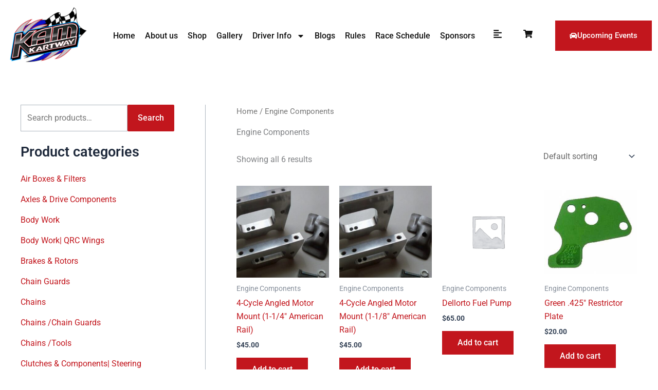

--- FILE ---
content_type: text/css
request_url: https://kamkartway.com/wp-content/uploads/elementor/css/post-203.css?ver=1767463310
body_size: 688
content:
.elementor-203 .elementor-element.elementor-element-6aca46d > .elementor-container > .elementor-column > .elementor-widget-wrap{align-content:center;align-items:center;}.elementor-widget-theme-site-logo .widget-image-caption{color:var( --e-global-color-text );font-family:var( --e-global-typography-text-font-family ), Sans-serif;font-weight:var( --e-global-typography-text-font-weight );}.elementor-widget-nav-menu .elementor-nav-menu .elementor-item{font-family:var( --e-global-typography-primary-font-family ), Sans-serif;font-weight:var( --e-global-typography-primary-font-weight );}.elementor-widget-nav-menu .elementor-nav-menu--main .elementor-item{color:var( --e-global-color-text );fill:var( --e-global-color-text );}.elementor-widget-nav-menu .elementor-nav-menu--main .elementor-item:hover,
					.elementor-widget-nav-menu .elementor-nav-menu--main .elementor-item.elementor-item-active,
					.elementor-widget-nav-menu .elementor-nav-menu--main .elementor-item.highlighted,
					.elementor-widget-nav-menu .elementor-nav-menu--main .elementor-item:focus{color:var( --e-global-color-accent );fill:var( --e-global-color-accent );}.elementor-widget-nav-menu .elementor-nav-menu--main:not(.e--pointer-framed) .elementor-item:before,
					.elementor-widget-nav-menu .elementor-nav-menu--main:not(.e--pointer-framed) .elementor-item:after{background-color:var( --e-global-color-accent );}.elementor-widget-nav-menu .e--pointer-framed .elementor-item:before,
					.elementor-widget-nav-menu .e--pointer-framed .elementor-item:after{border-color:var( --e-global-color-accent );}.elementor-widget-nav-menu{--e-nav-menu-divider-color:var( --e-global-color-text );}.elementor-widget-nav-menu .elementor-nav-menu--dropdown .elementor-item, .elementor-widget-nav-menu .elementor-nav-menu--dropdown  .elementor-sub-item{font-family:var( --e-global-typography-accent-font-family ), Sans-serif;font-weight:var( --e-global-typography-accent-font-weight );}.elementor-203 .elementor-element.elementor-element-e345566 > .elementor-widget-container{margin:0px 0px 0px 20px;}.elementor-203 .elementor-element.elementor-element-e345566 .elementor-menu-toggle{margin:0 auto;}.elementor-203 .elementor-element.elementor-element-e345566 .elementor-nav-menu .elementor-item{font-family:"Roboto", Sans-serif;font-weight:500;}.elementor-203 .elementor-element.elementor-element-e345566 .elementor-nav-menu--main .elementor-item{color:var( --e-global-color-astglobalcolor7 );fill:var( --e-global-color-astglobalcolor7 );padding-left:2px;padding-right:2px;}.elementor-203 .elementor-element.elementor-element-e345566 .elementor-nav-menu--main .elementor-item:hover,
					.elementor-203 .elementor-element.elementor-element-e345566 .elementor-nav-menu--main .elementor-item.elementor-item-active,
					.elementor-203 .elementor-element.elementor-element-e345566 .elementor-nav-menu--main .elementor-item.highlighted,
					.elementor-203 .elementor-element.elementor-element-e345566 .elementor-nav-menu--main .elementor-item:focus{color:var( --e-global-color-astglobalcolor0 );fill:var( --e-global-color-astglobalcolor0 );}.elementor-203 .elementor-element.elementor-element-e345566 .elementor-nav-menu--main:not(.e--pointer-framed) .elementor-item:before,
					.elementor-203 .elementor-element.elementor-element-e345566 .elementor-nav-menu--main:not(.e--pointer-framed) .elementor-item:after{background-color:var( --e-global-color-astglobalcolor0 );}.elementor-203 .elementor-element.elementor-element-e345566 .e--pointer-framed .elementor-item:before,
					.elementor-203 .elementor-element.elementor-element-e345566 .e--pointer-framed .elementor-item:after{border-color:var( --e-global-color-astglobalcolor0 );}.elementor-203 .elementor-element.elementor-element-e345566 .e--pointer-framed .elementor-item:before{border-width:3px;}.elementor-203 .elementor-element.elementor-element-e345566 .e--pointer-framed.e--animation-draw .elementor-item:before{border-width:0 0 3px 3px;}.elementor-203 .elementor-element.elementor-element-e345566 .e--pointer-framed.e--animation-draw .elementor-item:after{border-width:3px 3px 0 0;}.elementor-203 .elementor-element.elementor-element-e345566 .e--pointer-framed.e--animation-corners .elementor-item:before{border-width:3px 0 0 3px;}.elementor-203 .elementor-element.elementor-element-e345566 .e--pointer-framed.e--animation-corners .elementor-item:after{border-width:0 3px 3px 0;}.elementor-203 .elementor-element.elementor-element-e345566 .e--pointer-underline .elementor-item:after,
					 .elementor-203 .elementor-element.elementor-element-e345566 .e--pointer-overline .elementor-item:before,
					 .elementor-203 .elementor-element.elementor-element-e345566 .e--pointer-double-line .elementor-item:before,
					 .elementor-203 .elementor-element.elementor-element-e345566 .e--pointer-double-line .elementor-item:after{height:3px;}.elementor-203 .elementor-element.elementor-element-e345566{--e-nav-menu-horizontal-menu-item-margin:calc( 15px / 2 );}.elementor-203 .elementor-element.elementor-element-e345566 .elementor-nav-menu--main:not(.elementor-nav-menu--layout-horizontal) .elementor-nav-menu > li:not(:last-child){margin-bottom:15px;}.elementor-203 .elementor-element.elementor-element-184a0b2.elementor-column > .elementor-widget-wrap{justify-content:flex-end;}.elementor-widget-icon.elementor-view-stacked .elementor-icon{background-color:var( --e-global-color-primary );}.elementor-widget-icon.elementor-view-framed .elementor-icon, .elementor-widget-icon.elementor-view-default .elementor-icon{color:var( --e-global-color-primary );border-color:var( --e-global-color-primary );}.elementor-widget-icon.elementor-view-framed .elementor-icon, .elementor-widget-icon.elementor-view-default .elementor-icon svg{fill:var( --e-global-color-primary );}.elementor-203 .elementor-element.elementor-element-2ef089a .elementor-icon-wrapper{text-align:center;}.elementor-203 .elementor-element.elementor-element-2ef089a.elementor-view-stacked .elementor-icon{background-color:var( --e-global-color-astglobalcolor8 );}.elementor-203 .elementor-element.elementor-element-2ef089a.elementor-view-framed .elementor-icon, .elementor-203 .elementor-element.elementor-element-2ef089a.elementor-view-default .elementor-icon{color:var( --e-global-color-astglobalcolor8 );border-color:var( --e-global-color-astglobalcolor8 );}.elementor-203 .elementor-element.elementor-element-2ef089a.elementor-view-framed .elementor-icon, .elementor-203 .elementor-element.elementor-element-2ef089a.elementor-view-default .elementor-icon svg{fill:var( --e-global-color-astglobalcolor8 );}.elementor-203 .elementor-element.elementor-element-2ef089a .elementor-icon{font-size:18px;}.elementor-203 .elementor-element.elementor-element-2ef089a .elementor-icon svg{height:18px;}.elementor-203 .elementor-element.elementor-element-33dd72c.elementor-column > .elementor-widget-wrap{justify-content:flex-end;}.elementor-203 .elementor-element.elementor-element-70fbf4a .elementor-icon-wrapper{text-align:center;}.elementor-203 .elementor-element.elementor-element-70fbf4a.elementor-view-stacked .elementor-icon{background-color:var( --e-global-color-astglobalcolor8 );}.elementor-203 .elementor-element.elementor-element-70fbf4a.elementor-view-framed .elementor-icon, .elementor-203 .elementor-element.elementor-element-70fbf4a.elementor-view-default .elementor-icon{color:var( --e-global-color-astglobalcolor8 );border-color:var( --e-global-color-astglobalcolor8 );}.elementor-203 .elementor-element.elementor-element-70fbf4a.elementor-view-framed .elementor-icon, .elementor-203 .elementor-element.elementor-element-70fbf4a.elementor-view-default .elementor-icon svg{fill:var( --e-global-color-astglobalcolor8 );}.elementor-203 .elementor-element.elementor-element-70fbf4a .elementor-icon{font-size:18px;}.elementor-203 .elementor-element.elementor-element-70fbf4a .elementor-icon svg{height:18px;}.elementor-widget-button .elementor-button{background-color:var( --e-global-color-accent );font-family:var( --e-global-typography-accent-font-family ), Sans-serif;font-weight:var( --e-global-typography-accent-font-weight );}.elementor-203 .elementor-element.elementor-element-16a1f36 .elementor-button{background-color:var( --e-global-color-astglobalcolor0 );border-radius:0px 0px 0px 0px;padding:22px 22px 22px 22px;}.elementor-203 .elementor-element.elementor-element-16a1f36 .elementor-button-content-wrapper{flex-direction:row;}.elementor-theme-builder-content-area{height:400px;}.elementor-location-header:before, .elementor-location-footer:before{content:"";display:table;clear:both;}@media(max-width:767px){.elementor-203 .elementor-element.elementor-element-c23b694 img{width:46%;}.elementor-203 .elementor-element.elementor-element-6fa134e{width:100%;}.elementor-203 .elementor-element.elementor-element-184a0b2{width:50%;}.elementor-203 .elementor-element.elementor-element-2ef089a .elementor-icon-wrapper{text-align:center;}.elementor-203 .elementor-element.elementor-element-33dd72c{width:50%;}.elementor-203 .elementor-element.elementor-element-70fbf4a .elementor-icon-wrapper{text-align:center;}}@media(min-width:768px){.elementor-203 .elementor-element.elementor-element-a39247b{width:14.657%;}.elementor-203 .elementor-element.elementor-element-6fa134e{width:59.511%;}.elementor-203 .elementor-element.elementor-element-184a0b2{width:2.626%;}.elementor-203 .elementor-element.elementor-element-33dd72c{width:6.811%;}.elementor-203 .elementor-element.elementor-element-8fe83b7{width:16.247%;}}

--- FILE ---
content_type: text/css
request_url: https://kamkartway.com/wp-content/uploads/elementor/css/post-204.css?ver=1767463310
body_size: 514
content:
.elementor-204 .elementor-element.elementor-element-860eecf:not(.elementor-motion-effects-element-type-background), .elementor-204 .elementor-element.elementor-element-860eecf > .elementor-motion-effects-container > .elementor-motion-effects-layer{background-color:var( --e-global-color-astglobalcolor0 );}.elementor-204 .elementor-element.elementor-element-860eecf{transition:background 0.3s, border 0.3s, border-radius 0.3s, box-shadow 0.3s;padding:50px 0px 0px 0px;}.elementor-204 .elementor-element.elementor-element-860eecf > .elementor-background-overlay{transition:background 0.3s, border-radius 0.3s, opacity 0.3s;}.elementor-bc-flex-widget .elementor-204 .elementor-element.elementor-element-30d2508.elementor-column .elementor-widget-wrap{align-items:center;}.elementor-204 .elementor-element.elementor-element-30d2508.elementor-column.elementor-element[data-element_type="column"] > .elementor-widget-wrap.elementor-element-populated{align-content:center;align-items:center;}.elementor-widget-theme-site-logo .widget-image-caption{color:var( --e-global-color-text );font-family:var( --e-global-typography-text-font-family ), Sans-serif;font-weight:var( --e-global-typography-text-font-weight );}.elementor-widget-heading .elementor-heading-title{font-family:var( --e-global-typography-primary-font-family ), Sans-serif;font-weight:var( --e-global-typography-primary-font-weight );color:var( --e-global-color-primary );}.elementor-204 .elementor-element.elementor-element-4ddada3{text-align:center;}.elementor-204 .elementor-element.elementor-element-4ddada3 .elementor-heading-title{color:var( --e-global-color-astglobalcolor5 );}.elementor-widget-text-editor{font-family:var( --e-global-typography-text-font-family ), Sans-serif;font-weight:var( --e-global-typography-text-font-weight );color:var( --e-global-color-text );}.elementor-widget-text-editor.elementor-drop-cap-view-stacked .elementor-drop-cap{background-color:var( --e-global-color-primary );}.elementor-widget-text-editor.elementor-drop-cap-view-framed .elementor-drop-cap, .elementor-widget-text-editor.elementor-drop-cap-view-default .elementor-drop-cap{color:var( --e-global-color-primary );border-color:var( --e-global-color-primary );}.elementor-204 .elementor-element.elementor-element-2d08e84{text-align:center;color:var( --e-global-color-astglobalcolor5 );}.elementor-204 .elementor-element.elementor-element-dcb1b5c .elementor-heading-title{color:var( --e-global-color-astglobalcolor5 );}.elementor-widget-icon-list .elementor-icon-list-item:not(:last-child):after{border-color:var( --e-global-color-text );}.elementor-widget-icon-list .elementor-icon-list-icon i{color:var( --e-global-color-primary );}.elementor-widget-icon-list .elementor-icon-list-icon svg{fill:var( --e-global-color-primary );}.elementor-widget-icon-list .elementor-icon-list-item > .elementor-icon-list-text, .elementor-widget-icon-list .elementor-icon-list-item > a{font-family:var( --e-global-typography-text-font-family ), Sans-serif;font-weight:var( --e-global-typography-text-font-weight );}.elementor-widget-icon-list .elementor-icon-list-text{color:var( --e-global-color-secondary );}.elementor-204 .elementor-element.elementor-element-94be44b .elementor-icon-list-icon i{color:var( --e-global-color-astglobalcolor5 );transition:color 0.3s;}.elementor-204 .elementor-element.elementor-element-94be44b .elementor-icon-list-icon svg{fill:var( --e-global-color-astglobalcolor5 );transition:fill 0.3s;}.elementor-204 .elementor-element.elementor-element-94be44b{--e-icon-list-icon-size:14px;--icon-vertical-align:flex-start;--icon-vertical-offset:5px;}.elementor-204 .elementor-element.elementor-element-94be44b .elementor-icon-list-text{color:var( --e-global-color-astglobalcolor5 );transition:color 0.3s;}.elementor-204 .elementor-element.elementor-element-92745db{--grid-template-columns:repeat(0, auto);--grid-column-gap:5px;--grid-row-gap:0px;}.elementor-204 .elementor-element.elementor-element-92745db .elementor-widget-container{text-align:center;}.elementor-204 .elementor-element.elementor-element-92745db .elementor-social-icon{background-color:#6EC1E400;border-style:solid;border-width:1px 1px 1px 1px;border-color:var( --e-global-color-astglobalcolor5 );}.elementor-204 .elementor-element.elementor-element-92745db .elementor-social-icon i{color:var( --e-global-color-astglobalcolor5 );}.elementor-204 .elementor-element.elementor-element-92745db .elementor-social-icon svg{fill:var( --e-global-color-astglobalcolor5 );}.elementor-204 .elementor-element.elementor-element-d851f76:not(.elementor-motion-effects-element-type-background), .elementor-204 .elementor-element.elementor-element-d851f76 > .elementor-motion-effects-container > .elementor-motion-effects-layer{background-color:var( --e-global-color-astglobalcolor7 );}.elementor-204 .elementor-element.elementor-element-d851f76{transition:background 0.3s, border 0.3s, border-radius 0.3s, box-shadow 0.3s;}.elementor-204 .elementor-element.elementor-element-d851f76 > .elementor-background-overlay{transition:background 0.3s, border-radius 0.3s, opacity 0.3s;}.elementor-204 .elementor-element.elementor-element-878a3b0{text-align:center;}.elementor-204 .elementor-element.elementor-element-878a3b0 .elementor-heading-title{color:var( --e-global-color-astglobalcolor5 );}.elementor-theme-builder-content-area{height:400px;}.elementor-location-header:before, .elementor-location-footer:before{content:"";display:table;clear:both;}@media(max-width:767px){.elementor-204 .elementor-element.elementor-element-8dc72e7 img{width:47%;}.elementor-204 .elementor-element.elementor-element-dcb1b5c{text-align:center;}}@media(min-width:768px){.elementor-204 .elementor-element.elementor-element-30d2508{width:20%;}.elementor-204 .elementor-element.elementor-element-47a668c{width:50%;}.elementor-204 .elementor-element.elementor-element-1418b0e{width:29.664%;}}

--- FILE ---
content_type: text/css
request_url: https://kamkartway.com/wp-content/uploads/elementor/css/post-299.css?ver=1767463310
body_size: 400
content:
.elementor-299 .elementor-element.elementor-element-9997347 > .elementor-container > .elementor-column > .elementor-widget-wrap{align-content:center;align-items:center;}.elementor-widget-theme-site-logo .widget-image-caption{color:var( --e-global-color-text );font-family:var( --e-global-typography-text-font-family ), Sans-serif;font-weight:var( --e-global-typography-text-font-weight );}.elementor-299 .elementor-element.elementor-element-6443d17 img{width:100%;}.elementor-widget-icon-list .elementor-icon-list-item:not(:last-child):after{border-color:var( --e-global-color-text );}.elementor-widget-icon-list .elementor-icon-list-icon i{color:var( --e-global-color-primary );}.elementor-widget-icon-list .elementor-icon-list-icon svg{fill:var( --e-global-color-primary );}.elementor-widget-icon-list .elementor-icon-list-item > .elementor-icon-list-text, .elementor-widget-icon-list .elementor-icon-list-item > a{font-family:var( --e-global-typography-text-font-family ), Sans-serif;font-weight:var( --e-global-typography-text-font-weight );}.elementor-widget-icon-list .elementor-icon-list-text{color:var( --e-global-color-secondary );}.elementor-299 .elementor-element.elementor-element-e3a8c4f .elementor-icon-list-items:not(.elementor-inline-items) .elementor-icon-list-item:not(:last-child){padding-block-end:calc(15px/2);}.elementor-299 .elementor-element.elementor-element-e3a8c4f .elementor-icon-list-items:not(.elementor-inline-items) .elementor-icon-list-item:not(:first-child){margin-block-start:calc(15px/2);}.elementor-299 .elementor-element.elementor-element-e3a8c4f .elementor-icon-list-items.elementor-inline-items .elementor-icon-list-item{margin-inline:calc(15px/2);}.elementor-299 .elementor-element.elementor-element-e3a8c4f .elementor-icon-list-items.elementor-inline-items{margin-inline:calc(-15px/2);}.elementor-299 .elementor-element.elementor-element-e3a8c4f .elementor-icon-list-items.elementor-inline-items .elementor-icon-list-item:after{inset-inline-end:calc(-15px/2);}.elementor-299 .elementor-element.elementor-element-e3a8c4f .elementor-icon-list-item:not(:last-child):after{content:"";border-color:#ddd;}.elementor-299 .elementor-element.elementor-element-e3a8c4f .elementor-icon-list-items:not(.elementor-inline-items) .elementor-icon-list-item:not(:last-child):after{border-block-start-style:solid;border-block-start-width:1px;}.elementor-299 .elementor-element.elementor-element-e3a8c4f .elementor-icon-list-items.elementor-inline-items .elementor-icon-list-item:not(:last-child):after{border-inline-start-style:solid;}.elementor-299 .elementor-element.elementor-element-e3a8c4f .elementor-inline-items .elementor-icon-list-item:not(:last-child):after{border-inline-start-width:1px;}.elementor-299 .elementor-element.elementor-element-e3a8c4f .elementor-icon-list-icon i{color:var( --e-global-color-astglobalcolor5 );transition:color 0.3s;}.elementor-299 .elementor-element.elementor-element-e3a8c4f .elementor-icon-list-icon svg{fill:var( --e-global-color-astglobalcolor5 );transition:fill 0.3s;}.elementor-299 .elementor-element.elementor-element-e3a8c4f{--e-icon-list-icon-size:14px;--icon-vertical-align:flex-start;--icon-vertical-offset:5px;}.elementor-299 .elementor-element.elementor-element-e3a8c4f .elementor-icon-list-text{color:var( --e-global-color-astglobalcolor0 );transition:color 0.3s;}.elementor-299 .elementor-element.elementor-element-7acd7f7{--grid-template-columns:repeat(0, auto);--grid-column-gap:5px;--grid-row-gap:0px;}.elementor-299 .elementor-element.elementor-element-7acd7f7 .elementor-widget-container{text-align:center;}.elementor-299 .elementor-element.elementor-element-7acd7f7 .elementor-social-icon{background-color:#6EC1E400;border-style:solid;border-width:1px 1px 1px 1px;border-color:var( --e-global-color-astglobalcolor0 );}.elementor-299 .elementor-element.elementor-element-7acd7f7 .elementor-social-icon i{color:var( --e-global-color-astglobalcolor5 );}.elementor-299 .elementor-element.elementor-element-7acd7f7 .elementor-social-icon svg{fill:var( --e-global-color-astglobalcolor5 );}.elementor-299 .elementor-element.elementor-element-7acd7f7 .elementor-social-icon:hover i{color:var( --e-global-color-astglobalcolor0 );}.elementor-299 .elementor-element.elementor-element-7acd7f7 .elementor-social-icon:hover svg{fill:var( --e-global-color-astglobalcolor0 );}#elementor-popup-modal-299 .dialog-widget-content{animation-duration:1.2s;background-color:var( --e-global-color-astglobalcolor8 );box-shadow:2px 8px 23px 3px rgba(0,0,0,0.2);}#elementor-popup-modal-299{background-color:rgba(0,0,0,.8);justify-content:flex-start;align-items:center;pointer-events:all;}#elementor-popup-modal-299 .dialog-message{width:300px;height:100vh;align-items:center;}#elementor-popup-modal-299 .dialog-close-button{display:flex;}